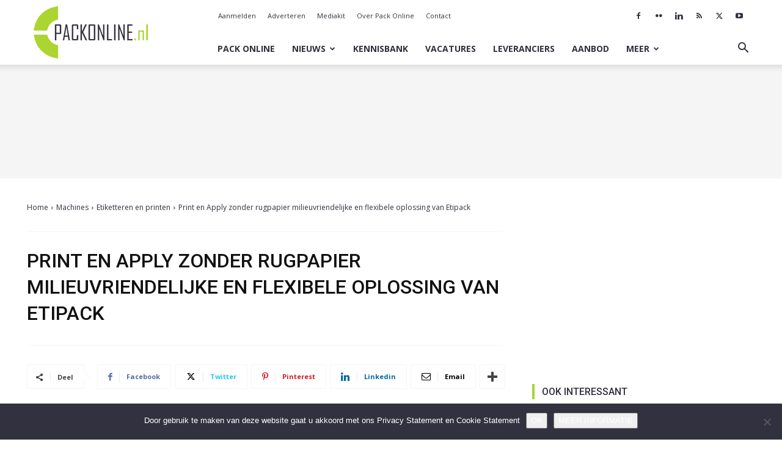

--- FILE ---
content_type: text/html; charset=utf-8
request_url: https://www.google.com/recaptcha/api2/aframe
body_size: 267
content:
<!DOCTYPE HTML><html><head><meta http-equiv="content-type" content="text/html; charset=UTF-8"></head><body><script nonce="VYYTomTXX1aaWzcpQxCIhg">/** Anti-fraud and anti-abuse applications only. See google.com/recaptcha */ try{var clients={'sodar':'https://pagead2.googlesyndication.com/pagead/sodar?'};window.addEventListener("message",function(a){try{if(a.source===window.parent){var b=JSON.parse(a.data);var c=clients[b['id']];if(c){var d=document.createElement('img');d.src=c+b['params']+'&rc='+(localStorage.getItem("rc::a")?sessionStorage.getItem("rc::b"):"");window.document.body.appendChild(d);sessionStorage.setItem("rc::e",parseInt(sessionStorage.getItem("rc::e")||0)+1);localStorage.setItem("rc::h",'1769496265967');}}}catch(b){}});window.parent.postMessage("_grecaptcha_ready", "*");}catch(b){}</script></body></html>